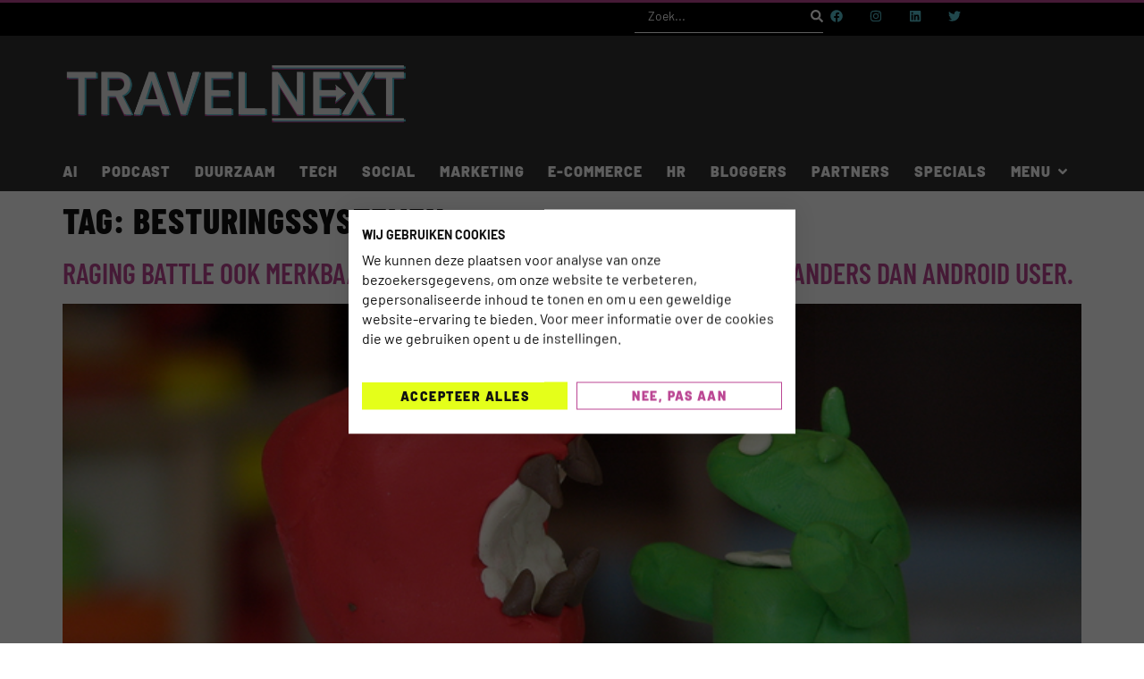

--- FILE ---
content_type: text/css; charset=UTF-8
request_url: https://www.travelnext.nl/wp-content/uploads/elementor/css/post-48965.css?ver=1769077865
body_size: 39
content:
.elementor-kit-48965{--e-global-color-primary:#57C0CF;--e-global-color-secondary:#BB4693;--e-global-color-text:#FFFFFF;--e-global-color-accent:#57C0CF;--e-global-color-785dfa9:#FFFFFF;--e-global-color-602a280:#D3D3D3;--e-global-color-fabdfef:#303030;--e-global-color-7aa07af:#111111;--e-global-typography-primary-font-family:"Roboto";--e-global-typography-primary-font-weight:600;--e-global-typography-secondary-font-family:"Roboto Slab";--e-global-typography-secondary-font-weight:400;--e-global-typography-text-font-family:"Roboto";--e-global-typography-text-font-weight:400;--e-global-typography-accent-font-family:"Roboto";--e-global-typography-accent-font-weight:500;background-color:var( --e-global-color-785dfa9 );color:#111111;font-family:"Barlow", Sans-serif;}.elementor-kit-48965 button,.elementor-kit-48965 input[type="button"],.elementor-kit-48965 input[type="submit"],.elementor-kit-48965 .elementor-button{background-color:#E4FF1A;font-family:"Barlow Condensed", Sans-serif;font-size:16px;font-weight:900;text-transform:uppercase;letter-spacing:1.5px;color:#111111;box-shadow:2px 2px 9px 2px #000000;border-radius:0px 0px 0px 0px;}.elementor-kit-48965 button:hover,.elementor-kit-48965 button:focus,.elementor-kit-48965 input[type="button"]:hover,.elementor-kit-48965 input[type="button"]:focus,.elementor-kit-48965 input[type="submit"]:hover,.elementor-kit-48965 input[type="submit"]:focus,.elementor-kit-48965 .elementor-button:hover,.elementor-kit-48965 .elementor-button:focus{background-color:#111111;color:#E4FF1A;box-shadow:2px 2px 9px 2px #575757;}.elementor-kit-48965 e-page-transition{background-color:#FFBC7D;}.elementor-kit-48965 a{color:var( --e-global-color-secondary );}.elementor-kit-48965 h1{color:#111111;font-family:"Barlow Condensed", Sans-serif;font-weight:800;text-transform:uppercase;letter-spacing:1px;}.elementor-kit-48965 h2{color:#111111;font-family:"Barlow Condensed", Sans-serif;font-weight:600;text-transform:uppercase;}.elementor-kit-48965 h3{color:#111111;font-family:"Barlow Condensed", Sans-serif;font-weight:700;text-transform:uppercase;}.elementor-section.elementor-section-boxed > .elementor-container{max-width:1140px;}.e-con{--container-max-width:1140px;}.elementor-widget:not(:last-child){margin-block-end:20px;}.elementor-element{--widgets-spacing:20px 20px;--widgets-spacing-row:20px;--widgets-spacing-column:20px;}{}h1.entry-title{display:var(--page-title-display);}.site-header .site-branding{flex-direction:column;align-items:stretch;}.site-header{padding-inline-end:0px;padding-inline-start:0px;}.site-footer .site-branding{flex-direction:column;align-items:stretch;}@media(max-width:1024px){.elementor-section.elementor-section-boxed > .elementor-container{max-width:1024px;}.e-con{--container-max-width:1024px;}}@media(max-width:767px){.elementor-section.elementor-section-boxed > .elementor-container{max-width:767px;}.e-con{--container-max-width:767px;}}